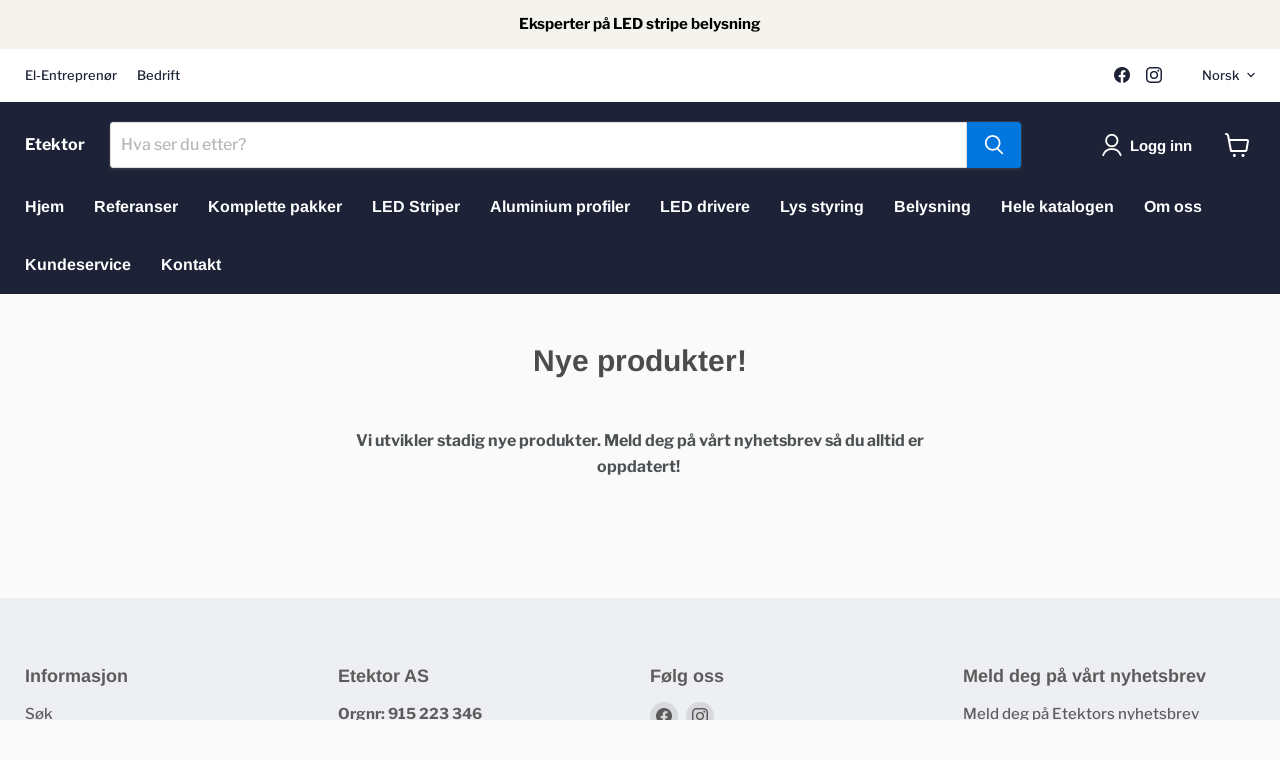

--- FILE ---
content_type: text/css
request_url: https://etektor.no/cdn/shop/t/15/assets/bss-custom.css?v=34593918411144448551755162974
body_size: -599
content:
.productitem__container:has(.bss-b2b-translation-td-excluded_vat_text) .productitem--info [bss-b2b-product-id],
.product-block--price:has(.bss-b2b-translation-td-excluded_vat_text) .product-pricing {
  display: none !important;
}

.productitem__container:has(.bss-b2b-translation-td-excluded_vat_text) .bss-b2b-collection-item-vat {
  margin-top: 20px;
}

--- FILE ---
content_type: text/css
request_url: https://cdn.shopify.com/extensions/019a023a-9f4c-724b-8c01-6ee1008c46a6/vippsmobilepay-login-25/assets/style.css
body_size: -155
content:
@font-face {
    font-family: 'Vipps';
    font-style: normal;
    font-weight: 400;
    src: local('Vipps Text-Web'), local('Vipps Text-Web'),
      url('https://designsystem.vipps.io/fonts/v1/VippsText-Regular-Web.woff2') format('woff2'),
      url('https://designsystem.vipps.io/fonts/v1/VippsText-Regular-Web.woff') format('woff');
}

  @font-face {
    font-family: 'Vipps';
    font-style: normal;
    font-weight: 500;
    src: local('Vipps Text-Web Medium'), local('Vipps Text-Web Medium'),
      url('https://designsystem.vipps.io/fonts/v1/VippsText-Medium-Web.woff2') format('woff2'),
      url('https://designsystem.vipps.io/fonts/v1/VippsText-Medium-Web.woff') format('woff');
}

  @font-face {
    font-family: 'Vipps';
    font-style: normal;
    font-weight: 700;
    src: local('Vipps Text-Web Bold'), local('Vipps Text-Web Bold'),
      url('https://designsystem.vipps.io/fonts/v1/VippsText-Bold-Web.woff2') format('woff2'),
      url('https://designsystem.vipps.io/fonts/v1/VippsText-Bold-Web.woff') format('woff');
}

@font-face {
  font-family: 'Paytype';
  font-style: normal;
  font-weight: 500;
  src:
    url('https://designsystem.vipps.io/fonts/v1/Paytype-Rg.woff2') format('woff2'),
    url('https://designsystem.vipps.io/fonts/v1/Paytype-Rg.woff') format('woff');
}


@font-face {
  font-family: 'Paytype';
  font-style: normal;
  font-weight: 700;
  src:
    url('https://designsystem.vipps.io/fonts/v1/Paytype-Bd.woff2') format('woff2'),
    url('https://designsystem.vipps.io/fonts/v1/Paytype-Bd.woff') format('woff');
}

--- FILE ---
content_type: text/javascript
request_url: https://etektor.no/cdn/shop/t/15/assets/bss-custom.js?v=109630033172316057391734959951
body_size: -57
content:
setTimeout(()=>{BSS_B2B.redirect_url="/pages/takk"},4e3);let timeBack=10;const handleF=()=>{const target=$(".options-selection__input-select");target.length>0?$(target).on("change",()=>{setTimeout(()=>{const variantValue=new URLSearchParams(new URL(window.location.href).search).get("variant");console.log(variantValue),BSS_B2B.cp.changeProductPrice(JSON.parse($("#bss-b2b-store-data").html()),"[bss-b2b-variant-id]",!1,!1,variantValue)},200)}):timeBack-- >0&&setTimeout(handleF,300)};handleF(),window.location.pathname.includes("/cart")&&setTimeout(()=>{let storeData=JSON.parse($("#bss-b2b-store-data").html());BSS_B2B.cart.fixer(storeData,null,!1),BSS_B2B.handleCartCheckoutBtn(storeData)},1e3),typeof BSS_B2B!=null&&(window.addEventListener("cart_changed",()=>{setTimeout(()=>{let storeData=JSON.parse($("#bss-b2b-store-data").html());BSS_B2B.makeChangesAfterClickAjaxCart(500),BSS_B2B.cart.fixer(storeData,null,!1),BSS_B2B.handleCartCheckoutBtn(storeData)},500)}),setTimeout(()=>{function handleButtonClick(e){e.preventDefault();const $button=$(this);let oldText=$(this).text();$button.css({"pointer-events":"none",opacity:"0.6"}),$button.text("Loading ..."),setTimeout(()=>{$button.css({"pointer-events":"unset",opacity:"1"}),$button.text(oldText)},2e3)}$(document).on("click dblclick",'button[name="checkout"]',handleButtonClick)},500),BSS_B2B.customTriggerCheckoutBtn=function(checkoutBtn){window.location.href="/checkout"});
//# sourceMappingURL=/cdn/shop/t/15/assets/bss-custom.js.map?v=109630033172316057391734959951
